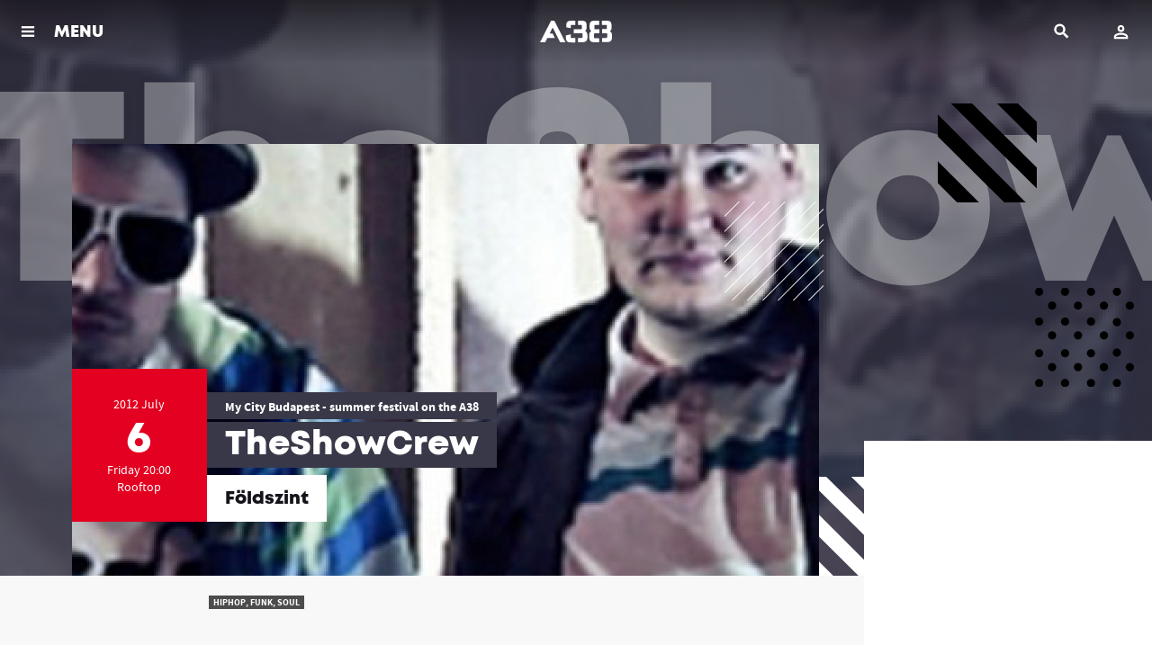

--- FILE ---
content_type: text/html; charset=UTF-8
request_url: https://www.a38.hu/en/program/theshowcrew-hu-foldszint-hu
body_size: 8037
content:
<!DOCTYPE html>
<html lang="en">
    <head>
    <meta charset="utf-8">
    <meta http-equiv="X-UA-Compatible" content="IE=edge">
    <meta http-equiv="Content-Type" content="text/html; charset=utf-8" />
    <meta name="viewport" content="width=device-width, initial-scale=1.0, minimum-scale=1.0, maximum-scale=1.0, user-scalable=no">
    <title>TheShowCrew - A38 Ship</title>
    <meta name="title" content="TheShowCrew - A38 Ship">
    <meta property="og:title" content="TheShowCrew - A38 Ship">
    <meta property="og:url" content="https://www.a38.hu/en/program/theshowcrew-hu-foldszint-hu">
      <meta name="description" content="Two strong and stunning, kicking and pulling, hiphopping and scratching, talking and shouting formations right from the heart of the city.">
    <meta property="og:description" content="Two strong and stunning, kicking and pulling, hiphopping and scratching, talking and shouting formations right from the heart of the city.">
      <meta name="robots" content="index, follow" />
      <meta property="og:image" content="https://www.a38.hu/storage/app/uploads/public/5ad/d95/c4e/thumb_99009_1200_0_0_0_auto.jpg">
    <meta property="og:image:width" content="1200">
      <meta property="og:type" content="website">
    <meta property="og:locale" content="en_US">
      <link rel="alternate" hreflang="hu" href="https://www.a38.hu/hu/program/theshowcrew-hu-foldszint-hu" />
      <meta property="og:site_name" content="A38 Hajó">

    <link rel="icon" type="image/x-icon" href="https://www.a38.hu/themes/a38/assets/images/favicon.ico">

    <style>
        .menuMain *{
            color: #fff;
        }
        .menuMain-greedy{
            display: none;
        }
    </style>

    
    <link href="https://www.a38.hu/themes/a38/assets/dist/css/plugins.css?id=7c0e7f8d87eff1cc421e" rel="stylesheet">
        <link href="https://www.a38.hu/themes/a38/assets/dist/css/main.min.css?id=8a3b468eb6284f6366f0" rel="stylesheet">
        <!-- Facebook Pixel Code -->
    <script>
        !function(f,b,e,v,n,t,s)
        {if(f.fbq)return;n=f.fbq=function(){n.callMethod?
            n.callMethod.apply(n,arguments):n.queue.push(arguments)};
            if(!f._fbq)f._fbq=n;n.push=n;n.loaded=!0;n.version='2.0';
            n.queue=[];t=b.createElement(e);t.async=!0;
            t.src=v;s=b.getElementsByTagName(e)[0];
            s.parentNode.insertBefore(t,s)}(window, document,'script',
            'https://connect.facebook.net/en_US/fbevents.js');
        fbq('init', '915667678515519');
        fbq('track', 'PageView');
    </script>
    <noscript>
        <img height="1" width="1" style="display:none" src="https://www.facebook.com/tr?id=915667678515519&ev=PageView&noscript=1" />
    </noscript>
    <!-- End Facebook Pixel Code -->
    
        <script>
        (function(i,s,o,g,r,a,m){i['BarionAnalyticsObject']=r;i[r]=i[r]||function(){
            (i[r].q=i[r].q||[]).push(arguments)},i[r].l=1*new Date();a=s.createElement(o),
            m=s.getElementsByTagName(o)[0];a.async=1;a.src=g;m.parentNode.insertBefore(a,m)
        })(window, document, 'script', 'https://pixel.barion.com/bp.js', 'bp');

        // send page view event
        bp('init', 'addBarionPixelId', 'BP-fq60MJn8Je-29');
    </script>

    <noscript>
        <img height="1" width="1" style="display:none" src="https://pixel.barion.com/a.gif?__ba_pixel_id=BP-fq60MJn8Je-29&ev=contentView&noscript=1"/>
    </noscript>
    
        <!-- Google Tag Manager -->
    <script>(function(w,d,s,l,i){w[l]=w[l]||[];w[l].push({'gtm.start':
            new Date().getTime(),event:'gtm.js'});var f=d.getElementsByTagName(s)[0],
        j=d.createElement(s),dl=l!='dataLayer'?'&l='+l:'';j.async=true;j.src=
        'https://gtsp.a38.hu/gtm.js?id='+i+dl;f.parentNode.insertBefore(j,f);
    })(window,document,'script','dataLayer','GTM-PWG9MPF');</script>
    <!-- End Google Tag Manager -->
    
</head>    <body data-resize="body" data-scroll="body">
        <div class="ng-scope">
            <!-- Header -->
            <header id="layout-header">
                <header class="l-siteHeader">
    <div class="l-menuBar">
        <div class="l-menuMain">
            <nav class="menuMain">
                <div class="menuMain-content layer layer--menu">
                    <nav class="menuMain-greedy" data-equalizer>
                        <div class="container" data-equalizer-watch>
                            <div class="logo">
                                <a href="/">
                                                                        <img src="/themes/a38/assets/images/svgs/a38-logo.svg" height="40" alt="A38">
                                                                    </a>
                            </div>
                            <div class="menuMain-content-lang">
                                                                                                <a href="https://www.a38.hu/hu/program/theshowcrew-hu-foldszint-hu" class="btn btn--lang" title="Magyar verzió">HU</a>
                                                                                            </div>

                            <ul class="menuMain-content-items">
                                <li><a href="https://www.a38.hu/en/programs" class="">Events</a></li>
                            </ul>
                            <ul class="accordion menuMain-content-items" data-accordion data-allow-all-closed="true">
                                <li class="accordion-item " data-accordion-item>
                                    <a href="javascript:;" class="accordion-title" aria-selected="false" aria-expanded="false">
                                        Bistro
                                    </a>
                                    <div class="accordion-content" data-tab-content aria-hidden="true" style="display: none;">
                                        <ul>
                                            <li class=""><a href="https://www.a38.hu/en/bistro">Actual</a></li>
                                            <li class=""><a href="https://www.a38.hu/en/bistro/breakfast">Breakfast</a></li>
                                            <li class=""><a href="https://www.a38.hu/en/bistro/menu">Menu</a></li>
                                            <li class=""><a href="https://www.a38.hu/en/bistro/beverages">Drinks</a></li>
                                                                                    </ul>
                                    </div>
                                </li>
                            </ul>
                            <ul class="menuMain-content-items">
                                <li><a href="https://www.a38.hu/en/bar" class="">Bar</a></li>
                                <li><a href="https://www.a38.hu/en/galleries" class="">Galleries</a></li>
                                <li><a href="https://www.a38.hu/en/tv" class="">Broadcasts</a></li>
                                <li><a href="https://blog.a38.hu/" target="_blank">Blog</a></li>
                                <li><a href="https://www.a38.hu/en/contact" class="">Contact</a></li>
                            </ul>
                            <br /><br />
                            <ul class="accordion menuMain-content-items small" data-accordion data-allow-all-closed="true">
                                <li class="accordion-item" data-accordion-item>
                                    <a href="javascript:;" class="accordion-title" aria-selected="false" aria-expanded="false">
                                        About us
                                    </a>
                                    <div class="accordion-content" data-tab-content aria-hidden="true" style="display: none;">
                                        <ul>
                                                                                        <li><a href="https://www.a38.hu/en/history">History of A38 Ship</a></li>
                                            <li><a href="https://www.a38.hu/en/colleagues">Colleagues</a></li>
                                            <li><a href="https://www.a38.hu/en/stagecraft">Stagecraft</a></li>
                                            <li><a href="https://www.a38.hu/en/informations">Information</a></li>
                                            
                                            
                                            <li><a href="https://www.a38.hu/en/liveurope">Liveurope</a></li>

                                        </ul>
                                    </div>
                                </li>
                                <li class="accordion-item" data-accordion-item>
                                    <a href="javascript:;" class="accordion-title" aria-selected="false" aria-expanded="false">
                                        Services
                                    </a>
                                    <div class="accordion-content" data-tab-content aria-hidden="true" style="display: none;">
                                        <ul>
                                                                                        <li><a href="https://www.a38.hu/en/event-organizing">Event management and renting</a></li>
                                            <li><a href="https://www.a38.hu/en/a38-academy">A38 Academy</a></li>
                                        </ul>
                                    </div>
                                </li>
                            </ul>
                            <br />
                            <ul class="socialBox">
                                <li>
                                    <a class="socialBox-item-facebook" href="https://www.facebook.com/a38.hajo" target="_blank"><span>facebook</span></a>
                                </li>
                                <li>
                                    <a class="socialBox-item-youtube" href="https://www.youtube.com/user/A38Captain" target="_blank"><span>youtube</span></a>
                                </li>
                                <li>
                                    <a class="socialBox-item-instagram" href="https://www.instagram.com/a38ship/" target="_blank"><span>instagram</span></a>
                                </li>
                            </ul>

                            <a href="#" class="menuMain-hiddenMenuToggler hidden"></a>

                        </div>
                        <header data-equalizer-watch>
                            <a class="layer-close" href="javascript:void(0)"><span>Back</span></a>
                        </header>
                    </nav>

                </div>
            </nav>
        </div>
    </div>

    <div id="header-user">
        <header class="mobileTopBar">
    <div class="mobileTopBar__togglerBlock">
        <a class="js-menutoggler" href="javascript:;" onclick="A38.Layout.layerOpen('.menuMain-content', true)">
            <span>
                                    MENU
                            </span>
        </a>
    </div>
    <div class="mobileTopBar__logoBlock">
        <a href="/">
                        <img src="/themes/a38/assets/images/svgs/a38-logo-wite.svg" height="40" alt="A38">
                    </a>
    </div>
    <div class="mobileTopBar__userBlock" data-login-text="Login" data-login-url="https://www.a38.hu/en/login" data-account-url="https://www.a38.hu/en/account">
    </div>
    <div class="mobileTopBar__searchBlock">
        <div id="search">
    <div class="icon" title="Search">
        <span>Search</span>
    </div>
    <div class="layer"></div>
    <div class="container">
        <div class="main">
            <form method="GET" action="https://www.a38.hu/en/search">
                <label>
                    <input type="text" name="s" class="searchinput"
                           placeholder="Search ..."/>
                    <button type="button" class="clear hide-for-large" title="Clear">
                        <span>Clear</span>
                    </button>
                    <span class="oc-loading"></span>
                </label>
                <button type="submit"
                        class="show-for-large btn btn-small">Search</button>
                <button type="button" class="searchclose show-for-xlarge"
                        title="Close">
                    <span>Close</span></button>
            </form>
        </div>
    </div>
</div>    </div>
</header>    </div>

</header>            </header>
            <div class="l-content l-content--sidebar">
                <!-- Content -->
                <section id="layout-content">
                                        <div class="container">
    </div>                    <div class="l-content-inner">
    <section class="l-gutterSection l-gutterSection--noTop" itemscope="" itemtype="http://schema.org/MusicEvent">
    
<meta itemprop="description" content="
	Two strong and stunning, kicking and pulling, hiphopping and scratching, talking and shouting formations right from the heart of the city.
">
<article class="event">
    <!-- Aspect Ratio 16x9 -->
    <div class="event__headimage">
                    <img class="background" src="https://www.a38.hu/themes/a38/assets/images/frontend/spacer.gif"  data-interchange="[https://www.a38.hu/storage/app/uploads/public/5ad/d95/c4e/thumb_99009_480_270_0_0_auto.jpg, small],
                 [https://www.a38.hu/storage/app/uploads/public/5ad/d95/c4e/thumb_99009_1024_576_0_0_auto.jpg, medium],
                 [https://www.a38.hu/storage/app/uploads/public/5ad/d95/c4e/thumb_99009_1280_720_0_0_auto.jpg, large],
                 [https://www.a38.hu/storage/app/uploads/public/5ad/d95/c4e/thumb_99009_1600_900_0_0_auto.jpg, xlarge]"
                 alt="TheShowCrew">
                <h3 class="colored">TheShowCrew</h3>
        <div class="canvas">
                        <img src="https://www.a38.hu/themes/a38/assets/images/frontend/spacer.gif"  data-interchange="[https://www.a38.hu/storage/app/uploads/public/5ad/d95/c4e/thumb_99009_1024_576_0_0_auto.jpg, small],
                 [https://www.a38.hu/storage/app/uploads/public/5ad/d95/c4e/thumb_99009_1024_576_0_0_auto.jpg, medium],
                 [https://www.a38.hu/storage/app/uploads/public/5ad/d95/c4e/thumb_99009_1280_720_0_0_auto.jpg, large],
                 [https://www.a38.hu/storage/app/uploads/public/5ad/d95/c4e/thumb_99009_1600_900_0_0_auto.jpg, xlarge]"
                 alt="TheShowCrew">
                    </div>
        <div class="flags">
            <span class="flag0"></span>
            <span class="flag1"></span>
            <span class="flag2"></span>
            <span class="flag3"></span>
        </div>

        <meta itemprop="image" content="https://www.a38.hu/storage/app/uploads/public/5ad/d95/c4e/thumb_99009_480_270_0_0_auto.jpg"/>

    </div>
    <div class="l-constrained">
        <div class="al-shiftedWrapper">
            <header class="eventHeader  eventHeader--finished ">
                <div class="eventHeader-date">
                    <div class="dateBox dateBox--single  dateBox--finished  ">
                        <div class="dateBox-item dateBox-item--from">
                            <div class="l-verticalCenter">
                                <meta itemprop="startDate" content="2012-07-06T20:00:00+02:00" />
                                <div>
                                2012                                 July
                                </div>
                                                                <div class="dateBox-item-day">6</div>
                                <div>Friday 20:00</div>
                                                                <div class="dateBox-item-place">Rooftop</div>
                                                            </div>
                        </div>
                    </div>
                </div>
                <div class="eventHeader-text">
                                            
                        <div class="eventHeader-presents">
                            <a href="https://www.a38.hu/en/series/a38-pestiest-tetoterasz">My City Budapest - summer festival on the A38</a>
                        </div>
                                        <h2 class="eventHeader-title">
                        <span itemprop="name">TheShowCrew</span>
                    </h2>
                                            <div class="eventHeader-subtitle">
                            <h3>Földszint</h3>
                        </div>
                                    </div>
            </header>

            <section class="l-sidebar">
        <div class="l-sidebar-content" style="">
        <ul class="list tickets">
            
            
            
            
            
                    </ul>
            </div>
    </section>        </div>
    </div>
</article>
<script>
    document.addEventListener('DOMContentLoaded', function() {
        A38.Ga.onEventPageView({"id":102999,"event_date_start":"2012-07-06 20:00:00","location_id":33,"title":"TheShowCrew","slug":"theshowcrew-hu-foldszint-hu","event_date_start_real":"2012-07-06 20:00:00"}, 'Hiphop, Funk, Soul');
    });
</script>    <div class="l-constrained">

    <section class="l-gutterSection l-gutterSection--noTop l-eventSection">
    <div class="event-description-text">

                <div class="eventAdditional-tags">
            <ul class="list list--horizontal list--tag">
                                <li>
                    <span class="tag tag--highlight ">Hiphop, Funk, Soul</span>
                </li>
                            </ul>
        </div>
        
        <div class="wysiwygText" itemprop="description">
            <p>
	Two strong and stunning, kicking and pulling, hiphopping and scratching, talking and shouting formations right from the heart of the city.</p>

        </div>

        <div class="ts-widget-box">
                </div>

            </div>
    <div class="l-eventSection-pullToSide">
        <!-- Your share button code -->
        <div class="fb-share-button"
             data-href="https://www.a38.hu/en/program/theshowcrew-hu-foldszint-hu"
             data-layout="button_count">
        </div>
    </div>
</section><!-- leírás // megosztás-->

    <!-- event gallery -->
    
    
    <!--   videó -->

    <section class="l-gutterSection l-eventSection">
    <h2><span>Galleries</span></h2>

    <div class="l-stretchToFullOnSmall">
        <div class="eventAlbum">
            <div class="swipelist">
                <ul class="swipelist-inner album album--inline" itemscope=""
                    itemtype="http://schema.org/ImageGallery">
                    
                    <li class="onlytwo">
                                                                        <figure itemprop="image" itemscope="" itemtype="http://schema.org/ImageObject"
                                class="js-psjsongallery album-item" data-gallerytitle="TheShowCrew"
                                data-galleryurl=""
                                data-galleryjson='[{"src":"https:\/\/www.a38.hu\/storage\/app\/uploads\/public\/5ac\/ee4\/47d\/5acee447de8ad050728441.jpg","w":430,"h":322},{"src":"https:\/\/www.a38.hu\/storage\/app\/uploads\/public\/5ac\/ee4\/47e\/5acee447e6606795643303.jpg","w":430,"h":322}]'>
                            <a href="" itemprop="url">
                                <img width="320" height="180" src="https://www.a38.hu/storage/app/uploads/public/5ac/ee4/47d/thumb_6931_640_360_0_0_crop.jpg"
                                     alt="TheShowCrew">
                            </a>
                            <figcaption itemprop="caption description">
                                <h6>TheShowCrew</h6>
                                <span class="imgcount">1</span>
                            </figcaption>
                        </figure>
                                            </li>
                    
                    <li class="onlytwo">
                                                                        <figure itemprop="image" itemscope="" itemtype="http://schema.org/ImageObject"
                                class="js-psjsongallery album-item" data-gallerytitle="Mykki Blanco (US)"
                                data-gallerydate=""
                                data-galleryphotographer="Emil Chalhoub"
                                data-galleryurl="https://www.a38.hu/en/picture-gallery/mykki-blanco-us"
                                data-galleryjson='[{"src":"https:\/\/www.a38.hu\/storage\/app\/uploads\/public\/5ac\/f77\/c66\/5acf77c66e881318334434.jpg","w":1500,"h":1001},{"src":"https:\/\/www.a38.hu\/storage\/app\/uploads\/public\/5ac\/f77\/c67\/5acf77c672e0d851242477.jpg","w":1500,"h":1001},{"src":"https:\/\/www.a38.hu\/storage\/app\/uploads\/public\/5ac\/f77\/c67\/5acf77c677de9750278359.jpg","w":1500,"h":1001},{"src":"https:\/\/www.a38.hu\/storage\/app\/uploads\/public\/5ac\/f77\/c67\/5acf77c67fde0572451609.jpg","w":1500,"h":1001},{"src":"https:\/\/www.a38.hu\/storage\/app\/uploads\/public\/5ac\/f77\/c68\/5acf77c68437e405814973.jpg","w":1500,"h":1001},{"src":"https:\/\/www.a38.hu\/storage\/app\/uploads\/public\/5ac\/f77\/c68\/5acf77c68814a822941060.jpg","w":1500,"h":1001},{"src":"https:\/\/www.a38.hu\/storage\/app\/uploads\/public\/5ac\/f77\/c68\/5acf77c68d3b9674454768.jpg","w":1500,"h":1001},{"src":"https:\/\/www.a38.hu\/storage\/app\/uploads\/public\/5ac\/f77\/c69\/5acf77c6929e2447438363.jpg","w":1500,"h":1001},{"src":"https:\/\/www.a38.hu\/storage\/app\/uploads\/public\/5ac\/f77\/c69\/5acf77c698e5a441821766.jpg","w":1500,"h":1001},{"src":"https:\/\/www.a38.hu\/storage\/app\/uploads\/public\/5ac\/f77\/c69\/5acf77c69f611335964881.jpg","w":1500,"h":844},{"src":"https:\/\/www.a38.hu\/storage\/app\/uploads\/public\/5ac\/f77\/c6a\/5acf77c6a6135634586578.jpg","w":1500,"h":1001},{"src":"https:\/\/www.a38.hu\/storage\/app\/uploads\/public\/5ac\/f77\/c6a\/5acf77c6ac94e523804782.jpg","w":1500,"h":844},{"src":"https:\/\/www.a38.hu\/storage\/app\/uploads\/public\/5ac\/f77\/c6b\/5acf77c6b1a61593481474.jpg","w":1500,"h":844},{"src":"https:\/\/www.a38.hu\/storage\/app\/uploads\/public\/5ac\/f77\/c6b\/5acf77c6b730d510413588.jpg","w":1500,"h":1001},{"src":"https:\/\/www.a38.hu\/storage\/app\/uploads\/public\/5ac\/f77\/c6b\/5acf77c6bce0c991914900.jpg","w":1500,"h":1001},{"src":"https:\/\/www.a38.hu\/storage\/app\/uploads\/public\/5ac\/f77\/c6c\/5acf77c6c20cb830939250.jpg","w":1500,"h":1001},{"src":"https:\/\/www.a38.hu\/storage\/app\/uploads\/public\/5ac\/f77\/c6c\/5acf77c6c7641090212501.jpg","w":1500,"h":844},{"src":"https:\/\/www.a38.hu\/storage\/app\/uploads\/public\/5ac\/f77\/c6c\/5acf77c6cc63b454415824.jpg","w":1500,"h":1001},{"src":"https:\/\/www.a38.hu\/storage\/app\/uploads\/public\/5ac\/f77\/c6d\/5acf77c6d18d4881335546.jpg","w":1500,"h":1001},{"src":"https:\/\/www.a38.hu\/storage\/app\/uploads\/public\/5ac\/f77\/c6d\/5acf77c6d6886570254739.jpg","w":1500,"h":1001}]'>
                            <a href="https://www.a38.hu/en/picture-gallery/mykki-blanco-us" itemprop="url">
                                <img width="320" height="180" src="https://www.a38.hu/storage/app/uploads/public/5ac/f77/c65/thumb_73804_640_360_0_0_crop.jpg"
                                     alt="Mykki Blanco (US)">
                            </a>
                            <figcaption itemprop="caption description">
                                <h6>Mykki Blanco (US)</h6>
                                <p></p>
                                <span class="imgcount">20</span>
                            </figcaption>
                        </figure>
                                            </li>
                                    </ul>
            </div>
        </div>
    </div>
</section>
  <!-- előadókhoz kapcsolódó korábbi galériák -->

    <!-- event venue tags and disclaimer -->
<section class="l-gutterSection l-eventSection" >
    <h2><span>The venue</span></h2>

    <div class="eventAdditional">
        <div class="row collapse">
            <div class="small-12 medium-6 xlarge-4 column">
                <div class="eventAdditional-venue" itemprop="location" itemscope itemtype="http://schema.org/Place">
                    <link itemprop="address" content="Budapest - A38 Rooftop" />
                    <link itemprop="name" content="Budapest - A38 Rooftop" />

                    <div class="row collapse">
                                                <div class="small-12 column">
                            <h6 itemprop="name">Rooftop</h6>

                                                            <p><a href="https://www.google.hu/maps/place/1117 Petőfi híd, budai hídfő" targer="_blank">1117 Petőfi híd, budai hídfő</a></p>
                                                    </div>
                    </div>
                </div>
            </div>
            <div class="small-12 medium-6 xlarge-8 column">
                                    <div class="eventAdditional-disclaimer">
                                                    <h6><a href="https://www.a38.hu/en/series/a38-pestiest-tetoterasz">My City Budapest - summer festival on the A38</a></h6>
                            <div class="wysiwygText">
                                <p>
                                    2005-ben hívtuk életre az európai városok ifjúsági kultúráját bemutató My City fesztiválsorozatot, amelyen Prága, Varsó, Amszterdam, Belgrád, Pozsony és Moszkva...
                                </p>
                            </div>
                                            </div>
                            </div>
        </div>
    </div>
</section><!-- helyszín -->
</div>
<script>
    document.addEventListener('DOMContentLoaded', function () {

        var cartButtons = document.querySelectorAll('.btn--cart');

        cartButtons.forEach(function(button) {
            button.addEventListener('click', function() {
                var ticketPrice = this.getAttribute('data-ticket-price');
                var ticketName = this.getAttribute('data-ticket-name');
                var eventJson = {"id":102999,"event_date_start":"2012-07-06 20:00:00","location_id":33,"title":"TheShowCrew","slug":"theshowcrew-hu-foldszint-hu","event_date_start_real":"2012-07-06 20:00:00"};

                A38.Ga.onAddToCart(eventJson, ticketName, ticketPrice, 2, 'Hiphop, Funk, Soul');
            });
        });
    });

</script></section>
<section>
    <div class="furtherEvents">
                    <div class="furtherEvents__event">

                    <a class="promoCard promoCard--mini promoCard--decored" href="https://www.a38.hu/en/program/we-plants-are-happy-plants">
                        <div class="promoCard__imgwrap">
                                                        <img src="https://www.a38.hu/themes/a38/assets/images/frontend/spacer.gif"  data-interchange="[https://www.a38.hu/storage/app/uploads/public/5ad/d95/c21/thumb_98953_480_270_0_0_auto.jpg, small],
                           [https://www.a38.hu/storage/app/uploads/public/5ad/d95/c21/thumb_98953_1024_576_0_0_auto.jpg, medium],
                           [https://www.a38.hu/storage/app/uploads/public/5ad/d95/c21/thumb_98953_1280_720_0_0_auto.jpg, large]"
                         alt="We Plants Are Happy Plants">
                                </div>

                                <div class="promoCard__content" itemprop="name">
                    <span class="promoCard__sectext">The next episode of the series</span>
                    <h3 class="promoCard__title">
                        <span>We Plants Are Happy Plants</span>
                    </h3>
                </div>
                
                    </a>
                </div>
                    <div class="furtherEvents__event">

                    <a class="promoCard promoCard--mini promoCard--decored" href="https://www.a38.hu/en/program/a38-mvm-fenyfestes">
                        <div class="promoCard__imgwrap">
                                                        <img src="https://www.a38.hu/themes/a38/assets/images/frontend/spacer.gif"  data-interchange="[https://www.a38.hu/storage/app/uploads/public/5ad/d95/b6c/thumb_98712_480_270_0_0_auto.jpg, small],
                           [https://www.a38.hu/storage/app/uploads/public/5ad/d95/b6c/thumb_98712_1024_576_0_0_auto.jpg, medium],
                           [https://www.a38.hu/storage/app/uploads/public/5ad/d95/b6c/thumb_98712_1280_720_0_0_auto.jpg, large]"
                         alt="A38-MVM Light Painting">
                                </div>

                                <div class="promoCard__content" itemprop="name">
                    <span class="promoCard__sectext">Same Day</span>
                    <h3 class="promoCard__title">
                        <span>A38-MVM Light Painting</span>
                    </h3>
                </div>
                
                    </a>
                </div>
                    <div class="furtherEvents__event">

                    <a class="promoCard promoCard--mini promoCard--decored" href="https://www.a38.hu/en/program/klute-uk-chris-su-skc-safair-longman-hu-mindscape-hu">
                        <div class="promoCard__imgwrap">
                                                        <img src="https://www.a38.hu/themes/a38/assets/images/frontend/spacer.gif"  data-interchange="[https://www.a38.hu/storage/app/uploads/public/5ad/d95/c20/thumb_98952_480_270_0_0_auto.jpg, small],
                           [https://www.a38.hu/storage/app/uploads/public/5ad/d95/c20/thumb_98952_1024_576_0_0_auto.jpg, medium],
                           [https://www.a38.hu/storage/app/uploads/public/5ad/d95/c20/thumb_98952_1280_720_0_0_auto.jpg, large]"
                         alt="Klute (UK)">
                                </div>

                                <div class="promoCard__content" itemprop="name">
                    <span class="promoCard__sectext">Same Day</span>
                    <h3 class="promoCard__title">
                        <span>Klute (UK)</span>
                    </h3>
                </div>
                
                    </a>
                </div>
        </div>
</section>

</div>                </section>
                <!-- Footer -->
                <footer id="layout-footer">
                    <footer class="l-siteFooter">
    <div class="l-footerLogos">
        <div class="l-constrainedGrid">
            <div class="row">
                <div class="small-12 large-8 column">
                    <ul class="logoList logoList--left">
                        <li><a href="https://liveurope.eu/" target="_blank"><img src="https://www.a38.hu/themes/a38/assets/images/frontend/footer-logos/Liveurope_Logo_BLACK.png" alt="Liveurope" title="Liveurope"></a></li>
                        <li><a href="https://www.mediaklikk.hu/m2/" target="_blank"><img src="https://www.a38.hu/themes/a38/assets/images/frontend/footer-logos/m2petofi-logo@2x.png" alt="m2 Petőfi" title="m2 Petőfi"></a></li>
                        <li><a href="https://www.petofiugynokseg.hu/" target="_blank"><img src="https://www.a38.hu/themes/a38/assets/images/frontend/footer-logos/PKÜ_logo.png" alt="Petőfi Kulturális Ügynökség" title="Petőfi Kulturális Ügynökség"></a></li>
                        <li><a href="https://emet.gov.hu/" target="_blank"><img src="https://www.a38.hu/themes/a38/assets/images/frontend/footer-logos/NKTK.jpg" alt="Nemzeti Kulturális Támogatáskezelő" title="Nemzeti Kulturális Támogatáskezelő"></a></li>
                        <li><a href="https://qdiak.hu/" target="_blank"><img src="https://www.a38.hu/themes/a38/assets/images/frontend/footer-logos/quantum.png" width="100" alt="Quantum Digitális Diákszövetkezet" title="Quantum Digitális Diákszövetkezet"></a></li>
                                                                        <li><a href="https://ec.europa.eu/programmes/creative-europe/" target="_blank"><img src="https://www.a38.hu/themes/a38/assets/images/frontend/footer-logos/eu-black-en.png" alt="Creative Europe Programme" title="Creative Europe Programme"></a></li>
                                                <li><a href="https://molujeuropaalapitvany.hu/" target="_blank"><img src="https://www.a38.hu/themes/a38/assets/images/frontend/footer-logos/MUEA.png" alt="MOL Új Európa Alapítvány" title="MOL Új Európa Alapítvány"></a></li>
                        <li>
                            <img src="https://www.a38.hu/themes/a38/assets/images/frontend/footer-logos/hungarian-tourism-agency.png" alt="Hungarian Tourism Agency Qualified Partner" title="Hungarian Tourism Agency Qualified Partner">
                        </li>
                        <li>
                            <img src="https://www.a38.hu/themes/a38/assets/images/frontend/footer-logos/nka_2024.png" alt="Nemzeti Kulturális Alap" title="Nemzeti Kulturális Alap">
                        </li>
                        <li>
                            <img src="https://www.a38.hu/themes/a38/assets/images/frontend/footer-logos/NTK_logo.jpg" alt="Nemzeti Tehetség Központ" title="Nemzeti Tehetség Központ">
                        </li>
                        <li>
                            <img src="https://www.a38.hu/themes/a38/assets/images/frontend/footer-logos/Talentum-Hungaricum.png" alt="Talentum Hungaricum" title="Talentum Hungaricum">
                        </li>
                        <li>
                            <img src="https://www.a38.hu/themes/a38/assets/images/frontend/footer-logos/telekom_logo.png" alt="Magyar Telekom" title="Magyar Telekom">
                        </li>
                        <li>
                            <img src="https://www.a38.hu/themes/a38/assets/images/frontend/footer-logos/magenta_moments.png" alt="Magenta Moments" title="Magenta Moments">
                        </li>
                        <li>
                            <img src="https://www.a38.hu/themes/a38/assets/images/frontend/footer-logos/szakcsi-radio.png" alt="Szakcsi Rádió" title="Szakcsi Rádió">
                        </li>
                        <li>
                            <img src="https://www.a38.hu/themes/a38/assets/images/frontend/footer-logos/petofi-radio.png" alt="Petőfi Rádió" title="Petőfi Rádió">
                        </li>
                    </ul>
                </div>
                <div class="small-12 large-4 column">
                    <ul class="logoList logoList--right">
                        <li><a href="https://www.barion.com" target="_blank"><img style="max-width:100%;" src="https://www.a38.hu/themes/a38/assets/images/svgs/barion-logo-2023.svg" alt="Barion" title="Barion"></a></li>
                    </ul>
                </div>
            </div>
        </div>
    </div>
    <div class="l-footerColophon">
        <div class="l-constrainedGrid">
            <div class="row">
                <div class="small-12 medium-4 column">
                    <div class="infoBox">
                        <h2 class="infoBox-title">
                                                            A38 Ship Budapest
                                                    </h2>
                        <p>
                                                            Petőfi bridge, Buda side
                                                        <br>
                            <a href="mailto:info@a38.hu">info@a38.hu</a>
                        </p>
                    </div>
                </div>
                <div class="small-12 medium-4 column">
                    <div class="infoBox">
                        <h2 class="infoBox-title">
                                                            Tickets & Information
                                                    </h2>
                        <p>
                            <a href="tel:+3614643940">
                                                                    +36-1-464-39-40
                                                            </a><br>
                                                            Mon-Sun 8-22h or until the end of events
                                                    </p>
                    </div>
                </div>
                <div class="small-12 medium-4 column">
                    <div class="infoBox">
                        <h2 class="infoBox-title">
                                                            Bistro
                                                    </h2>
                        <p>
                            <a href="tel:+3614643946">
                                                                    +36-1-464-39-46
                                                            </a><br>

                                                            Mon-Sat: 10-22h, closed on sunday
                                                    </p>
                    </div>
                </div>
            </div>
        </div>
    </div>
    <div class="l-footerColophon footerBottom">
        <div class="l-constrainedGrid">
            <div class="row align-middle">
                <div class="small-12 medium-10 column text-left text-mobile-center">
                    <div class="">
                                                <a href="/"><img src="https://www.a38.hu/themes/a38/assets/images/svgs/a38-logo-wite.svg" height="30" alt="A38"></a>
                                            </div>
                    <br />
                    <p class="footerPolicy">
                                            <strong>The above hours are only directions that may differ due to weather conditions or other unforeseen circumstances.</strong><br>
                        By entering the A38 Ship visitors consent to be filmed which may be used for public broadcast or promotional purposes.
                                            <br/>
                        <a href="https://www.a38.hu/en/house-rule">Rules & Policies</a>
                        <span class="spacer">&bullet;</span>
                        <a href="https://www.a38.hu/en/legal-documents">Legal documents</a>
                        <span class="spacer">&bullet;</span>
                        <a href="https://www.a38.hu/en/imprint">Imprint</a>
                        <span class="spacer">&bullet;</span>
                        <a href="https://www.a38.hu/en/contact">Contact</a>
                    </p>
                    <br>
                </div>
                <div class="small-12 medium-2 column text-left text-mobile-center">
                    <img src="https://www.a38.hu/themes/a38/assets/images/frontend/footer-logos/esba_logo.jpg" width="200" alt="Európai Strukturális és Beruházási Alapok">
                </div>
            </div>
        </div>
    </div>
</footer>                </footer>
            </div>
        </div>

        <!-- Root element of PhotoSwipe. Must have class pswp. -->
<div class="pswp" role="dialog" aria-hidden="true">

    <!-- Background of PhotoSwipe.
         It's a separate element as animating opacity is faster than rgba(). -->
    <div class="pswp__bg"></div>

    <!-- Slides wrapper with overflow:hidden. -->
    <div class="pswp__scroll-wrap">

        <!-- Container that holds slides.
            PhotoSwipe keeps only 3 of them in the DOM to save memory.
            Don't modify these 3 pswp__item elements, data is added later on. -->
        <div class="pswp__container">
            <div class="pswp__item"></div>
            <div class="pswp__item"></div>
            <div class="pswp__item"></div>
        </div>

        <!-- Default (PhotoSwipeUI_Default) interface on top of sliding area. Can be changed. -->
        <div class="pswp__ui pswp__ui--hidden">

            <div class="pswp__top-bar">

                <!--  Controls are self-explanatory. Order can be changed. -->

                <div class="pswp__counter"></div>

                <button class="pswp__button pswp__button--close" title="Close (Esc)"></button>

                <button class="pswp__button pswp__button--share" title="Share"></button>

                <button class="pswp__button pswp__button--fs" title="Toggle fullscreen"></button>

                <button class="pswp__button pswp__button--zoom" title="Zoom in/out"></button>

                <!-- Preloader demo http://codepen.io/dimsemenov/pen/yyBWoR -->
                <!-- element will get class pswp__preloader--active when preloader is running -->
                <div class="pswp__preloader">
                    <div class="pswp__preloader__icn">
                      <div class="pswp__preloader__cut">
                        <div class="pswp__preloader__donut"></div>
                      </div>
                    </div>
                </div>
            </div>

            <div class="pswp__share-modal pswp__share-modal--hidden pswp__single-tap">
                <div class="pswp__share-tooltip"></div>
            </div>

            <button class="pswp__button pswp__button--arrow--left" title="Previous (arrow left)">
            </button>

            <button class="pswp__button pswp__button--arrow--right" title="Next (arrow right)">
            </button>

            <div class="pswp__caption">
                <div class="pswp__caption__center"></div>
            </div>

        </div>

    </div>

</div>
    <!-- Scripts -->
<script src="https://www.a38.hu/themes/a38/assets/dist/javascript/plugins.js?id=01bc764020100f78ba4a"></script>
<script src="https://www.a38.hu/themes/a38/assets/dist/javascript/app.js?id=d1ef70cc6184ce393757"></script>

<script src="/modules/system/assets/js/framework.combined-min.js"></script>
<link rel="stylesheet" property="stylesheet" href="/modules/system/assets/css/framework.extras-min.css">
<!-- Load Facebook SDK for JavaScript -->
<div id="fb-root"></div>
<script>
    window.fbAsyncInit = function() {
        FB.init({
            appId            : '173023849958325',
            autoLogAppEvents : true,
            xfbml            : true,
            version          : 'v6.0'
        });
    };
</script>
<script async defer src="https://connect.facebook.net/en_US/sdk.js"></script>
<script>
    window.dataLayer = window.dataLayer || [];
    function gtag(){dataLayer.push(arguments);}
    gtag('js', new Date());
    gtag('config', 'GTM-PWG9MPF', {
        'custom_map': {
            'dimension1': 'user-login-type',
            'dimension2': 'authenticated',
            'dimension3': 'lang'
        },
        'user-login-type': 'user-no-login'
    });

    A38.Locale.init('en', 'HUF');
    A38.Locale.setTranslations({"a38.core::lang.gallery.photo":"Photo","a38.core::lang.gallery.share_with_fb":"Share with Facebook","a38.core::lang.gallery.download":"Download photo"});
    A38.Log.init();
</script>
<!-- Hotjar Tracking Code for www.a38.hu -->
<script>
(function(h,o,t,j,a,r){
    h.hj=h.hj||function(){(h.hj.q=h.hj.q||[]).push(arguments)};
    h._hjSettings={hjid:346160,hjsv:6};
    a=o.getElementsByTagName('head')[0];
    r=o.createElement('script');r.async=1;
    r.src=t+h._hjSettings.hjid+j+h._hjSettings.hjsv;
    a.appendChild(r);
})(window,document,'https://static.hotjar.com/c/hotjar-','.js?sv=');

</script>
<script>
    $(document).ready(function() {
        A38.Checkout.init();
    });
</script>
<div id="ajax-popup" class="reveal" data-reveal data-animation-in="slide-in-up" data-animation-out="slide-out-down">
    <div id="ajax-popup-stage">
        <div id="ajax-popup-content" class="popup-column"></div>
        <div id="ajax-popup-prev" class="popup-column"></div>
        <div id="ajax-popup-next" class="popup-column"></div>
    </div>
</div>

<script>
    document.addEventListener("cookieyes_consent_update", function (eventData)
    {
        const data = eventData.detail;
        if (data.accepted.includes("analytics")) {
            A38.Barion.consent(true);
        } else {
            A38.Barion.consent(false);
        }
    });
</script>    </body>
</html>